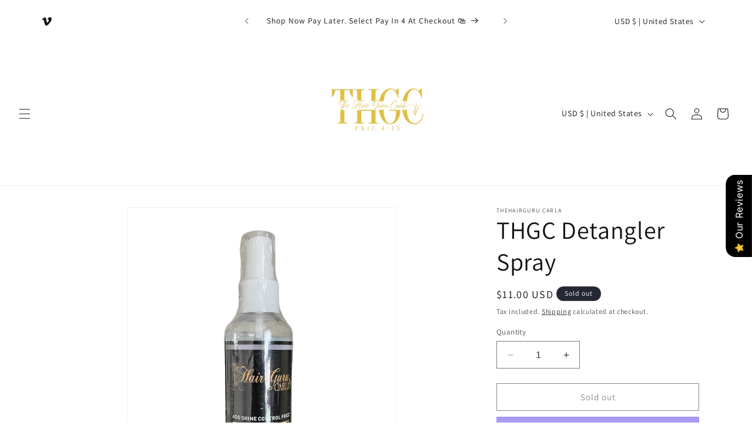

--- FILE ---
content_type: text/javascript; charset=utf-8
request_url: https://thehairgurucarla.net/products/detangler-spray.js
body_size: 368
content:
{"id":7690551525547,"title":"THGC Detangler Spray","handle":"detangler-spray","description":"\u003cp\u003eWith a perfect blend of coconut oil, Shea butter, Vitamin E, and Jojoba, this spray adds moisture and slip to make detangling effortless, but it is also lightweight enough to not weigh the hair down. \u003cbr\u003e\u003c\/p\u003e\n\u003cp\u003eSpray liberally on damp or dry hair to detangle, smooth and moisturize. For all hair types and textures.\u003c\/p\u003e\n\u003cp\u003e3.5 oz\u003c\/p\u003e","published_at":"2023-11-15T01:14:24-05:00","created_at":"2023-07-23T00:15:46-04:00","vendor":"TheHairGuru Carla","type":"","tags":[],"price":1100,"price_min":1100,"price_max":1100,"available":false,"price_varies":false,"compare_at_price":null,"compare_at_price_min":0,"compare_at_price_max":0,"compare_at_price_varies":false,"variants":[{"id":42816176849067,"title":"Default Title","option1":"Default Title","option2":null,"option3":null,"sku":"","requires_shipping":true,"taxable":true,"featured_image":null,"available":false,"name":"THGC Detangler Spray","public_title":null,"options":["Default Title"],"price":1100,"weight":454,"compare_at_price":null,"inventory_management":"shopify","barcode":"","requires_selling_plan":false,"selling_plan_allocations":[]}],"images":["\/\/cdn.shopify.com\/s\/files\/1\/0097\/9039\/0353\/files\/B58D6028-1DCB-4CE0-BE41-04C6BE265C59.jpg?v=1716494130"],"featured_image":"\/\/cdn.shopify.com\/s\/files\/1\/0097\/9039\/0353\/files\/B58D6028-1DCB-4CE0-BE41-04C6BE265C59.jpg?v=1716494130","options":[{"name":"Title","position":1,"values":["Default Title"]}],"url":"\/products\/detangler-spray","media":[{"alt":null,"id":28997380800683,"position":1,"preview_image":{"aspect_ratio":0.831,"height":2163,"width":1798,"src":"https:\/\/cdn.shopify.com\/s\/files\/1\/0097\/9039\/0353\/files\/B58D6028-1DCB-4CE0-BE41-04C6BE265C59.jpg?v=1716494130"},"aspect_ratio":0.831,"height":2163,"media_type":"image","src":"https:\/\/cdn.shopify.com\/s\/files\/1\/0097\/9039\/0353\/files\/B58D6028-1DCB-4CE0-BE41-04C6BE265C59.jpg?v=1716494130","width":1798}],"requires_selling_plan":false,"selling_plan_groups":[]}